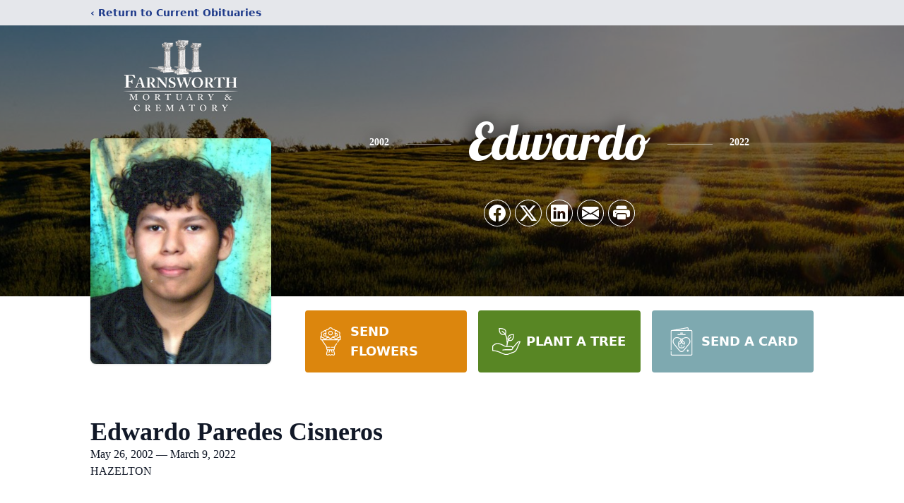

--- FILE ---
content_type: text/html; charset=utf-8
request_url: https://www.google.com/recaptcha/enterprise/anchor?ar=1&k=6LdCDAYhAAAAAO2zp5A7Dx7nMah16q-wbnW3IJqK&co=aHR0cHM6Ly93d3cuZmFybnN3b3J0aG1vcnR1YXJ5LmNvbTo0NDM.&hl=en&type=image&v=PoyoqOPhxBO7pBk68S4YbpHZ&theme=light&size=invisible&badge=bottomright&anchor-ms=20000&execute-ms=30000&cb=3km6eiucu53a
body_size: 48731
content:
<!DOCTYPE HTML><html dir="ltr" lang="en"><head><meta http-equiv="Content-Type" content="text/html; charset=UTF-8">
<meta http-equiv="X-UA-Compatible" content="IE=edge">
<title>reCAPTCHA</title>
<style type="text/css">
/* cyrillic-ext */
@font-face {
  font-family: 'Roboto';
  font-style: normal;
  font-weight: 400;
  font-stretch: 100%;
  src: url(//fonts.gstatic.com/s/roboto/v48/KFO7CnqEu92Fr1ME7kSn66aGLdTylUAMa3GUBHMdazTgWw.woff2) format('woff2');
  unicode-range: U+0460-052F, U+1C80-1C8A, U+20B4, U+2DE0-2DFF, U+A640-A69F, U+FE2E-FE2F;
}
/* cyrillic */
@font-face {
  font-family: 'Roboto';
  font-style: normal;
  font-weight: 400;
  font-stretch: 100%;
  src: url(//fonts.gstatic.com/s/roboto/v48/KFO7CnqEu92Fr1ME7kSn66aGLdTylUAMa3iUBHMdazTgWw.woff2) format('woff2');
  unicode-range: U+0301, U+0400-045F, U+0490-0491, U+04B0-04B1, U+2116;
}
/* greek-ext */
@font-face {
  font-family: 'Roboto';
  font-style: normal;
  font-weight: 400;
  font-stretch: 100%;
  src: url(//fonts.gstatic.com/s/roboto/v48/KFO7CnqEu92Fr1ME7kSn66aGLdTylUAMa3CUBHMdazTgWw.woff2) format('woff2');
  unicode-range: U+1F00-1FFF;
}
/* greek */
@font-face {
  font-family: 'Roboto';
  font-style: normal;
  font-weight: 400;
  font-stretch: 100%;
  src: url(//fonts.gstatic.com/s/roboto/v48/KFO7CnqEu92Fr1ME7kSn66aGLdTylUAMa3-UBHMdazTgWw.woff2) format('woff2');
  unicode-range: U+0370-0377, U+037A-037F, U+0384-038A, U+038C, U+038E-03A1, U+03A3-03FF;
}
/* math */
@font-face {
  font-family: 'Roboto';
  font-style: normal;
  font-weight: 400;
  font-stretch: 100%;
  src: url(//fonts.gstatic.com/s/roboto/v48/KFO7CnqEu92Fr1ME7kSn66aGLdTylUAMawCUBHMdazTgWw.woff2) format('woff2');
  unicode-range: U+0302-0303, U+0305, U+0307-0308, U+0310, U+0312, U+0315, U+031A, U+0326-0327, U+032C, U+032F-0330, U+0332-0333, U+0338, U+033A, U+0346, U+034D, U+0391-03A1, U+03A3-03A9, U+03B1-03C9, U+03D1, U+03D5-03D6, U+03F0-03F1, U+03F4-03F5, U+2016-2017, U+2034-2038, U+203C, U+2040, U+2043, U+2047, U+2050, U+2057, U+205F, U+2070-2071, U+2074-208E, U+2090-209C, U+20D0-20DC, U+20E1, U+20E5-20EF, U+2100-2112, U+2114-2115, U+2117-2121, U+2123-214F, U+2190, U+2192, U+2194-21AE, U+21B0-21E5, U+21F1-21F2, U+21F4-2211, U+2213-2214, U+2216-22FF, U+2308-230B, U+2310, U+2319, U+231C-2321, U+2336-237A, U+237C, U+2395, U+239B-23B7, U+23D0, U+23DC-23E1, U+2474-2475, U+25AF, U+25B3, U+25B7, U+25BD, U+25C1, U+25CA, U+25CC, U+25FB, U+266D-266F, U+27C0-27FF, U+2900-2AFF, U+2B0E-2B11, U+2B30-2B4C, U+2BFE, U+3030, U+FF5B, U+FF5D, U+1D400-1D7FF, U+1EE00-1EEFF;
}
/* symbols */
@font-face {
  font-family: 'Roboto';
  font-style: normal;
  font-weight: 400;
  font-stretch: 100%;
  src: url(//fonts.gstatic.com/s/roboto/v48/KFO7CnqEu92Fr1ME7kSn66aGLdTylUAMaxKUBHMdazTgWw.woff2) format('woff2');
  unicode-range: U+0001-000C, U+000E-001F, U+007F-009F, U+20DD-20E0, U+20E2-20E4, U+2150-218F, U+2190, U+2192, U+2194-2199, U+21AF, U+21E6-21F0, U+21F3, U+2218-2219, U+2299, U+22C4-22C6, U+2300-243F, U+2440-244A, U+2460-24FF, U+25A0-27BF, U+2800-28FF, U+2921-2922, U+2981, U+29BF, U+29EB, U+2B00-2BFF, U+4DC0-4DFF, U+FFF9-FFFB, U+10140-1018E, U+10190-1019C, U+101A0, U+101D0-101FD, U+102E0-102FB, U+10E60-10E7E, U+1D2C0-1D2D3, U+1D2E0-1D37F, U+1F000-1F0FF, U+1F100-1F1AD, U+1F1E6-1F1FF, U+1F30D-1F30F, U+1F315, U+1F31C, U+1F31E, U+1F320-1F32C, U+1F336, U+1F378, U+1F37D, U+1F382, U+1F393-1F39F, U+1F3A7-1F3A8, U+1F3AC-1F3AF, U+1F3C2, U+1F3C4-1F3C6, U+1F3CA-1F3CE, U+1F3D4-1F3E0, U+1F3ED, U+1F3F1-1F3F3, U+1F3F5-1F3F7, U+1F408, U+1F415, U+1F41F, U+1F426, U+1F43F, U+1F441-1F442, U+1F444, U+1F446-1F449, U+1F44C-1F44E, U+1F453, U+1F46A, U+1F47D, U+1F4A3, U+1F4B0, U+1F4B3, U+1F4B9, U+1F4BB, U+1F4BF, U+1F4C8-1F4CB, U+1F4D6, U+1F4DA, U+1F4DF, U+1F4E3-1F4E6, U+1F4EA-1F4ED, U+1F4F7, U+1F4F9-1F4FB, U+1F4FD-1F4FE, U+1F503, U+1F507-1F50B, U+1F50D, U+1F512-1F513, U+1F53E-1F54A, U+1F54F-1F5FA, U+1F610, U+1F650-1F67F, U+1F687, U+1F68D, U+1F691, U+1F694, U+1F698, U+1F6AD, U+1F6B2, U+1F6B9-1F6BA, U+1F6BC, U+1F6C6-1F6CF, U+1F6D3-1F6D7, U+1F6E0-1F6EA, U+1F6F0-1F6F3, U+1F6F7-1F6FC, U+1F700-1F7FF, U+1F800-1F80B, U+1F810-1F847, U+1F850-1F859, U+1F860-1F887, U+1F890-1F8AD, U+1F8B0-1F8BB, U+1F8C0-1F8C1, U+1F900-1F90B, U+1F93B, U+1F946, U+1F984, U+1F996, U+1F9E9, U+1FA00-1FA6F, U+1FA70-1FA7C, U+1FA80-1FA89, U+1FA8F-1FAC6, U+1FACE-1FADC, U+1FADF-1FAE9, U+1FAF0-1FAF8, U+1FB00-1FBFF;
}
/* vietnamese */
@font-face {
  font-family: 'Roboto';
  font-style: normal;
  font-weight: 400;
  font-stretch: 100%;
  src: url(//fonts.gstatic.com/s/roboto/v48/KFO7CnqEu92Fr1ME7kSn66aGLdTylUAMa3OUBHMdazTgWw.woff2) format('woff2');
  unicode-range: U+0102-0103, U+0110-0111, U+0128-0129, U+0168-0169, U+01A0-01A1, U+01AF-01B0, U+0300-0301, U+0303-0304, U+0308-0309, U+0323, U+0329, U+1EA0-1EF9, U+20AB;
}
/* latin-ext */
@font-face {
  font-family: 'Roboto';
  font-style: normal;
  font-weight: 400;
  font-stretch: 100%;
  src: url(//fonts.gstatic.com/s/roboto/v48/KFO7CnqEu92Fr1ME7kSn66aGLdTylUAMa3KUBHMdazTgWw.woff2) format('woff2');
  unicode-range: U+0100-02BA, U+02BD-02C5, U+02C7-02CC, U+02CE-02D7, U+02DD-02FF, U+0304, U+0308, U+0329, U+1D00-1DBF, U+1E00-1E9F, U+1EF2-1EFF, U+2020, U+20A0-20AB, U+20AD-20C0, U+2113, U+2C60-2C7F, U+A720-A7FF;
}
/* latin */
@font-face {
  font-family: 'Roboto';
  font-style: normal;
  font-weight: 400;
  font-stretch: 100%;
  src: url(//fonts.gstatic.com/s/roboto/v48/KFO7CnqEu92Fr1ME7kSn66aGLdTylUAMa3yUBHMdazQ.woff2) format('woff2');
  unicode-range: U+0000-00FF, U+0131, U+0152-0153, U+02BB-02BC, U+02C6, U+02DA, U+02DC, U+0304, U+0308, U+0329, U+2000-206F, U+20AC, U+2122, U+2191, U+2193, U+2212, U+2215, U+FEFF, U+FFFD;
}
/* cyrillic-ext */
@font-face {
  font-family: 'Roboto';
  font-style: normal;
  font-weight: 500;
  font-stretch: 100%;
  src: url(//fonts.gstatic.com/s/roboto/v48/KFO7CnqEu92Fr1ME7kSn66aGLdTylUAMa3GUBHMdazTgWw.woff2) format('woff2');
  unicode-range: U+0460-052F, U+1C80-1C8A, U+20B4, U+2DE0-2DFF, U+A640-A69F, U+FE2E-FE2F;
}
/* cyrillic */
@font-face {
  font-family: 'Roboto';
  font-style: normal;
  font-weight: 500;
  font-stretch: 100%;
  src: url(//fonts.gstatic.com/s/roboto/v48/KFO7CnqEu92Fr1ME7kSn66aGLdTylUAMa3iUBHMdazTgWw.woff2) format('woff2');
  unicode-range: U+0301, U+0400-045F, U+0490-0491, U+04B0-04B1, U+2116;
}
/* greek-ext */
@font-face {
  font-family: 'Roboto';
  font-style: normal;
  font-weight: 500;
  font-stretch: 100%;
  src: url(//fonts.gstatic.com/s/roboto/v48/KFO7CnqEu92Fr1ME7kSn66aGLdTylUAMa3CUBHMdazTgWw.woff2) format('woff2');
  unicode-range: U+1F00-1FFF;
}
/* greek */
@font-face {
  font-family: 'Roboto';
  font-style: normal;
  font-weight: 500;
  font-stretch: 100%;
  src: url(//fonts.gstatic.com/s/roboto/v48/KFO7CnqEu92Fr1ME7kSn66aGLdTylUAMa3-UBHMdazTgWw.woff2) format('woff2');
  unicode-range: U+0370-0377, U+037A-037F, U+0384-038A, U+038C, U+038E-03A1, U+03A3-03FF;
}
/* math */
@font-face {
  font-family: 'Roboto';
  font-style: normal;
  font-weight: 500;
  font-stretch: 100%;
  src: url(//fonts.gstatic.com/s/roboto/v48/KFO7CnqEu92Fr1ME7kSn66aGLdTylUAMawCUBHMdazTgWw.woff2) format('woff2');
  unicode-range: U+0302-0303, U+0305, U+0307-0308, U+0310, U+0312, U+0315, U+031A, U+0326-0327, U+032C, U+032F-0330, U+0332-0333, U+0338, U+033A, U+0346, U+034D, U+0391-03A1, U+03A3-03A9, U+03B1-03C9, U+03D1, U+03D5-03D6, U+03F0-03F1, U+03F4-03F5, U+2016-2017, U+2034-2038, U+203C, U+2040, U+2043, U+2047, U+2050, U+2057, U+205F, U+2070-2071, U+2074-208E, U+2090-209C, U+20D0-20DC, U+20E1, U+20E5-20EF, U+2100-2112, U+2114-2115, U+2117-2121, U+2123-214F, U+2190, U+2192, U+2194-21AE, U+21B0-21E5, U+21F1-21F2, U+21F4-2211, U+2213-2214, U+2216-22FF, U+2308-230B, U+2310, U+2319, U+231C-2321, U+2336-237A, U+237C, U+2395, U+239B-23B7, U+23D0, U+23DC-23E1, U+2474-2475, U+25AF, U+25B3, U+25B7, U+25BD, U+25C1, U+25CA, U+25CC, U+25FB, U+266D-266F, U+27C0-27FF, U+2900-2AFF, U+2B0E-2B11, U+2B30-2B4C, U+2BFE, U+3030, U+FF5B, U+FF5D, U+1D400-1D7FF, U+1EE00-1EEFF;
}
/* symbols */
@font-face {
  font-family: 'Roboto';
  font-style: normal;
  font-weight: 500;
  font-stretch: 100%;
  src: url(//fonts.gstatic.com/s/roboto/v48/KFO7CnqEu92Fr1ME7kSn66aGLdTylUAMaxKUBHMdazTgWw.woff2) format('woff2');
  unicode-range: U+0001-000C, U+000E-001F, U+007F-009F, U+20DD-20E0, U+20E2-20E4, U+2150-218F, U+2190, U+2192, U+2194-2199, U+21AF, U+21E6-21F0, U+21F3, U+2218-2219, U+2299, U+22C4-22C6, U+2300-243F, U+2440-244A, U+2460-24FF, U+25A0-27BF, U+2800-28FF, U+2921-2922, U+2981, U+29BF, U+29EB, U+2B00-2BFF, U+4DC0-4DFF, U+FFF9-FFFB, U+10140-1018E, U+10190-1019C, U+101A0, U+101D0-101FD, U+102E0-102FB, U+10E60-10E7E, U+1D2C0-1D2D3, U+1D2E0-1D37F, U+1F000-1F0FF, U+1F100-1F1AD, U+1F1E6-1F1FF, U+1F30D-1F30F, U+1F315, U+1F31C, U+1F31E, U+1F320-1F32C, U+1F336, U+1F378, U+1F37D, U+1F382, U+1F393-1F39F, U+1F3A7-1F3A8, U+1F3AC-1F3AF, U+1F3C2, U+1F3C4-1F3C6, U+1F3CA-1F3CE, U+1F3D4-1F3E0, U+1F3ED, U+1F3F1-1F3F3, U+1F3F5-1F3F7, U+1F408, U+1F415, U+1F41F, U+1F426, U+1F43F, U+1F441-1F442, U+1F444, U+1F446-1F449, U+1F44C-1F44E, U+1F453, U+1F46A, U+1F47D, U+1F4A3, U+1F4B0, U+1F4B3, U+1F4B9, U+1F4BB, U+1F4BF, U+1F4C8-1F4CB, U+1F4D6, U+1F4DA, U+1F4DF, U+1F4E3-1F4E6, U+1F4EA-1F4ED, U+1F4F7, U+1F4F9-1F4FB, U+1F4FD-1F4FE, U+1F503, U+1F507-1F50B, U+1F50D, U+1F512-1F513, U+1F53E-1F54A, U+1F54F-1F5FA, U+1F610, U+1F650-1F67F, U+1F687, U+1F68D, U+1F691, U+1F694, U+1F698, U+1F6AD, U+1F6B2, U+1F6B9-1F6BA, U+1F6BC, U+1F6C6-1F6CF, U+1F6D3-1F6D7, U+1F6E0-1F6EA, U+1F6F0-1F6F3, U+1F6F7-1F6FC, U+1F700-1F7FF, U+1F800-1F80B, U+1F810-1F847, U+1F850-1F859, U+1F860-1F887, U+1F890-1F8AD, U+1F8B0-1F8BB, U+1F8C0-1F8C1, U+1F900-1F90B, U+1F93B, U+1F946, U+1F984, U+1F996, U+1F9E9, U+1FA00-1FA6F, U+1FA70-1FA7C, U+1FA80-1FA89, U+1FA8F-1FAC6, U+1FACE-1FADC, U+1FADF-1FAE9, U+1FAF0-1FAF8, U+1FB00-1FBFF;
}
/* vietnamese */
@font-face {
  font-family: 'Roboto';
  font-style: normal;
  font-weight: 500;
  font-stretch: 100%;
  src: url(//fonts.gstatic.com/s/roboto/v48/KFO7CnqEu92Fr1ME7kSn66aGLdTylUAMa3OUBHMdazTgWw.woff2) format('woff2');
  unicode-range: U+0102-0103, U+0110-0111, U+0128-0129, U+0168-0169, U+01A0-01A1, U+01AF-01B0, U+0300-0301, U+0303-0304, U+0308-0309, U+0323, U+0329, U+1EA0-1EF9, U+20AB;
}
/* latin-ext */
@font-face {
  font-family: 'Roboto';
  font-style: normal;
  font-weight: 500;
  font-stretch: 100%;
  src: url(//fonts.gstatic.com/s/roboto/v48/KFO7CnqEu92Fr1ME7kSn66aGLdTylUAMa3KUBHMdazTgWw.woff2) format('woff2');
  unicode-range: U+0100-02BA, U+02BD-02C5, U+02C7-02CC, U+02CE-02D7, U+02DD-02FF, U+0304, U+0308, U+0329, U+1D00-1DBF, U+1E00-1E9F, U+1EF2-1EFF, U+2020, U+20A0-20AB, U+20AD-20C0, U+2113, U+2C60-2C7F, U+A720-A7FF;
}
/* latin */
@font-face {
  font-family: 'Roboto';
  font-style: normal;
  font-weight: 500;
  font-stretch: 100%;
  src: url(//fonts.gstatic.com/s/roboto/v48/KFO7CnqEu92Fr1ME7kSn66aGLdTylUAMa3yUBHMdazQ.woff2) format('woff2');
  unicode-range: U+0000-00FF, U+0131, U+0152-0153, U+02BB-02BC, U+02C6, U+02DA, U+02DC, U+0304, U+0308, U+0329, U+2000-206F, U+20AC, U+2122, U+2191, U+2193, U+2212, U+2215, U+FEFF, U+FFFD;
}
/* cyrillic-ext */
@font-face {
  font-family: 'Roboto';
  font-style: normal;
  font-weight: 900;
  font-stretch: 100%;
  src: url(//fonts.gstatic.com/s/roboto/v48/KFO7CnqEu92Fr1ME7kSn66aGLdTylUAMa3GUBHMdazTgWw.woff2) format('woff2');
  unicode-range: U+0460-052F, U+1C80-1C8A, U+20B4, U+2DE0-2DFF, U+A640-A69F, U+FE2E-FE2F;
}
/* cyrillic */
@font-face {
  font-family: 'Roboto';
  font-style: normal;
  font-weight: 900;
  font-stretch: 100%;
  src: url(//fonts.gstatic.com/s/roboto/v48/KFO7CnqEu92Fr1ME7kSn66aGLdTylUAMa3iUBHMdazTgWw.woff2) format('woff2');
  unicode-range: U+0301, U+0400-045F, U+0490-0491, U+04B0-04B1, U+2116;
}
/* greek-ext */
@font-face {
  font-family: 'Roboto';
  font-style: normal;
  font-weight: 900;
  font-stretch: 100%;
  src: url(//fonts.gstatic.com/s/roboto/v48/KFO7CnqEu92Fr1ME7kSn66aGLdTylUAMa3CUBHMdazTgWw.woff2) format('woff2');
  unicode-range: U+1F00-1FFF;
}
/* greek */
@font-face {
  font-family: 'Roboto';
  font-style: normal;
  font-weight: 900;
  font-stretch: 100%;
  src: url(//fonts.gstatic.com/s/roboto/v48/KFO7CnqEu92Fr1ME7kSn66aGLdTylUAMa3-UBHMdazTgWw.woff2) format('woff2');
  unicode-range: U+0370-0377, U+037A-037F, U+0384-038A, U+038C, U+038E-03A1, U+03A3-03FF;
}
/* math */
@font-face {
  font-family: 'Roboto';
  font-style: normal;
  font-weight: 900;
  font-stretch: 100%;
  src: url(//fonts.gstatic.com/s/roboto/v48/KFO7CnqEu92Fr1ME7kSn66aGLdTylUAMawCUBHMdazTgWw.woff2) format('woff2');
  unicode-range: U+0302-0303, U+0305, U+0307-0308, U+0310, U+0312, U+0315, U+031A, U+0326-0327, U+032C, U+032F-0330, U+0332-0333, U+0338, U+033A, U+0346, U+034D, U+0391-03A1, U+03A3-03A9, U+03B1-03C9, U+03D1, U+03D5-03D6, U+03F0-03F1, U+03F4-03F5, U+2016-2017, U+2034-2038, U+203C, U+2040, U+2043, U+2047, U+2050, U+2057, U+205F, U+2070-2071, U+2074-208E, U+2090-209C, U+20D0-20DC, U+20E1, U+20E5-20EF, U+2100-2112, U+2114-2115, U+2117-2121, U+2123-214F, U+2190, U+2192, U+2194-21AE, U+21B0-21E5, U+21F1-21F2, U+21F4-2211, U+2213-2214, U+2216-22FF, U+2308-230B, U+2310, U+2319, U+231C-2321, U+2336-237A, U+237C, U+2395, U+239B-23B7, U+23D0, U+23DC-23E1, U+2474-2475, U+25AF, U+25B3, U+25B7, U+25BD, U+25C1, U+25CA, U+25CC, U+25FB, U+266D-266F, U+27C0-27FF, U+2900-2AFF, U+2B0E-2B11, U+2B30-2B4C, U+2BFE, U+3030, U+FF5B, U+FF5D, U+1D400-1D7FF, U+1EE00-1EEFF;
}
/* symbols */
@font-face {
  font-family: 'Roboto';
  font-style: normal;
  font-weight: 900;
  font-stretch: 100%;
  src: url(//fonts.gstatic.com/s/roboto/v48/KFO7CnqEu92Fr1ME7kSn66aGLdTylUAMaxKUBHMdazTgWw.woff2) format('woff2');
  unicode-range: U+0001-000C, U+000E-001F, U+007F-009F, U+20DD-20E0, U+20E2-20E4, U+2150-218F, U+2190, U+2192, U+2194-2199, U+21AF, U+21E6-21F0, U+21F3, U+2218-2219, U+2299, U+22C4-22C6, U+2300-243F, U+2440-244A, U+2460-24FF, U+25A0-27BF, U+2800-28FF, U+2921-2922, U+2981, U+29BF, U+29EB, U+2B00-2BFF, U+4DC0-4DFF, U+FFF9-FFFB, U+10140-1018E, U+10190-1019C, U+101A0, U+101D0-101FD, U+102E0-102FB, U+10E60-10E7E, U+1D2C0-1D2D3, U+1D2E0-1D37F, U+1F000-1F0FF, U+1F100-1F1AD, U+1F1E6-1F1FF, U+1F30D-1F30F, U+1F315, U+1F31C, U+1F31E, U+1F320-1F32C, U+1F336, U+1F378, U+1F37D, U+1F382, U+1F393-1F39F, U+1F3A7-1F3A8, U+1F3AC-1F3AF, U+1F3C2, U+1F3C4-1F3C6, U+1F3CA-1F3CE, U+1F3D4-1F3E0, U+1F3ED, U+1F3F1-1F3F3, U+1F3F5-1F3F7, U+1F408, U+1F415, U+1F41F, U+1F426, U+1F43F, U+1F441-1F442, U+1F444, U+1F446-1F449, U+1F44C-1F44E, U+1F453, U+1F46A, U+1F47D, U+1F4A3, U+1F4B0, U+1F4B3, U+1F4B9, U+1F4BB, U+1F4BF, U+1F4C8-1F4CB, U+1F4D6, U+1F4DA, U+1F4DF, U+1F4E3-1F4E6, U+1F4EA-1F4ED, U+1F4F7, U+1F4F9-1F4FB, U+1F4FD-1F4FE, U+1F503, U+1F507-1F50B, U+1F50D, U+1F512-1F513, U+1F53E-1F54A, U+1F54F-1F5FA, U+1F610, U+1F650-1F67F, U+1F687, U+1F68D, U+1F691, U+1F694, U+1F698, U+1F6AD, U+1F6B2, U+1F6B9-1F6BA, U+1F6BC, U+1F6C6-1F6CF, U+1F6D3-1F6D7, U+1F6E0-1F6EA, U+1F6F0-1F6F3, U+1F6F7-1F6FC, U+1F700-1F7FF, U+1F800-1F80B, U+1F810-1F847, U+1F850-1F859, U+1F860-1F887, U+1F890-1F8AD, U+1F8B0-1F8BB, U+1F8C0-1F8C1, U+1F900-1F90B, U+1F93B, U+1F946, U+1F984, U+1F996, U+1F9E9, U+1FA00-1FA6F, U+1FA70-1FA7C, U+1FA80-1FA89, U+1FA8F-1FAC6, U+1FACE-1FADC, U+1FADF-1FAE9, U+1FAF0-1FAF8, U+1FB00-1FBFF;
}
/* vietnamese */
@font-face {
  font-family: 'Roboto';
  font-style: normal;
  font-weight: 900;
  font-stretch: 100%;
  src: url(//fonts.gstatic.com/s/roboto/v48/KFO7CnqEu92Fr1ME7kSn66aGLdTylUAMa3OUBHMdazTgWw.woff2) format('woff2');
  unicode-range: U+0102-0103, U+0110-0111, U+0128-0129, U+0168-0169, U+01A0-01A1, U+01AF-01B0, U+0300-0301, U+0303-0304, U+0308-0309, U+0323, U+0329, U+1EA0-1EF9, U+20AB;
}
/* latin-ext */
@font-face {
  font-family: 'Roboto';
  font-style: normal;
  font-weight: 900;
  font-stretch: 100%;
  src: url(//fonts.gstatic.com/s/roboto/v48/KFO7CnqEu92Fr1ME7kSn66aGLdTylUAMa3KUBHMdazTgWw.woff2) format('woff2');
  unicode-range: U+0100-02BA, U+02BD-02C5, U+02C7-02CC, U+02CE-02D7, U+02DD-02FF, U+0304, U+0308, U+0329, U+1D00-1DBF, U+1E00-1E9F, U+1EF2-1EFF, U+2020, U+20A0-20AB, U+20AD-20C0, U+2113, U+2C60-2C7F, U+A720-A7FF;
}
/* latin */
@font-face {
  font-family: 'Roboto';
  font-style: normal;
  font-weight: 900;
  font-stretch: 100%;
  src: url(//fonts.gstatic.com/s/roboto/v48/KFO7CnqEu92Fr1ME7kSn66aGLdTylUAMa3yUBHMdazQ.woff2) format('woff2');
  unicode-range: U+0000-00FF, U+0131, U+0152-0153, U+02BB-02BC, U+02C6, U+02DA, U+02DC, U+0304, U+0308, U+0329, U+2000-206F, U+20AC, U+2122, U+2191, U+2193, U+2212, U+2215, U+FEFF, U+FFFD;
}

</style>
<link rel="stylesheet" type="text/css" href="https://www.gstatic.com/recaptcha/releases/PoyoqOPhxBO7pBk68S4YbpHZ/styles__ltr.css">
<script nonce="H104PmuzptO7UFeaQtfhjA" type="text/javascript">window['__recaptcha_api'] = 'https://www.google.com/recaptcha/enterprise/';</script>
<script type="text/javascript" src="https://www.gstatic.com/recaptcha/releases/PoyoqOPhxBO7pBk68S4YbpHZ/recaptcha__en.js" nonce="H104PmuzptO7UFeaQtfhjA">
      
    </script></head>
<body><div id="rc-anchor-alert" class="rc-anchor-alert"></div>
<input type="hidden" id="recaptcha-token" value="[base64]">
<script type="text/javascript" nonce="H104PmuzptO7UFeaQtfhjA">
      recaptcha.anchor.Main.init("[\x22ainput\x22,[\x22bgdata\x22,\x22\x22,\[base64]/[base64]/[base64]/[base64]/[base64]/[base64]/[base64]/[base64]/[base64]/[base64]\\u003d\x22,\[base64]\\u003d\x22,\x22X8KCNcKPwrofw4V7wq/CnsODw7FLwrjDv8KbwpoXwobDo3PCki8OwqYewpFXw4/DtjRUYMKvw6nDusOlaEgDfsKnw6t3w63CvWU0woTDmMOwwrbCqsKlwp7Cq8KNFsK7wqx9wpg9wq16w6PCvjgsw6bCvQrDlGTDoBtpe8OCwp1kw6QTAcOiwqbDpsKVXSPCvC8fcRzCvMO9IMKnwpbDtSbCl3EfQcK/w7tsw4pKOAwpw4zDiMK1ccOAXMKNwoJpwrnDlHHDksKuLQzDpwzCp8Ouw6VhHQDDg0N5wo4Rw6ULDlzDosOjw6J/IkbCjsK/QA/DnFwYwoTCgCLCp0bDjgsowofDqQvDrBZHEGhhw5zCjC/CosKpaQNLQsOVDVDCp8O/w6XDjybCncKmUGlPw6J3wqNLXSXCnjHDncO6w4Q7w6bCswHDgAhIwr3Dgwl7PngwwqMVworDoMOPw5M2w5dlS8OMekYyPQJUeGnCu8KSw6oPwoI3w47DhsOnOsKqb8KeJHXCu2HDjcO1fw0HA3xew4NUBW7Dt8KmQ8K/[base64]/Cj3DDhMOXwoxgBcKvKGbCtCfDtcOrw5jDmsKmdyfCh8K2Pz3CrkkZRMOAwpPDmcKRw5o9E1dbYnfCtsKMw6k4QsOzKlPDtsKrZlLCscO5w4B2VsKJOMKsY8KOA8KBwrRPwrDCkB4LwptRw6vDkStUwrzCvl4nwrrDonV6FsOfwr16w6HDnnDCtl8fwpnCo8O/[base64]/[base64]/ClMKqw5VKOWjClHTDhsKrOcKvwoLDpmYTEMK2wqfDnMOvIUt4worCmMOLe8O9wrbDoRLDpmsWfcKKwpnCj8OKUMKWwqNlw60IVnvCjcKSEzdOAS7Cq3TDnsK1w6TChcKyw4bDrcOFZMK3woDDlD/[base64]/Dn8K/PhVxw7jDrMKtw5U3asOpw6/[base64]/DkQDCuknDkkDClhR5QMKSJ15ACcOGwrrDkw8aw6nCuCbDgcKVIsK/BQbDnMKyw5PDoy3DsBkmw4rCsAINEH9Nwr5eEcOzAcKJw6fCnWLCo2HCtcKWXcKZFRxWfxIVw5LDjsKaw6rCgBlBQAHDihg9BMO+RAR5UTrDlF7DqwYRwqU2wrRyfcK/wr02w40KwoI6KMOUXXRuLg7Cu3DDsjYyUh01WzrDh8KYw5E5w6zDlMOVw7NewrTCscKxGBJ+w7LChCzDtkFWfcOJIsKOwprCnMORwr/CkcO7X3zDjcO+fVnDqTwYS3Z0wqN5wqxnw6HCmcK4w7bCpMOLwolcWTLDrBoPw7/[base64]/[base64]/DuBJTwqAtwqbDgsOPX8KwFMOawolbw5vCr8KlYcKGTsKMXMK4EmZ1wpjCvcKgAQPCsm/DncOae3QJKy1FP1zCm8OxFMKYw4JQAMOkw7MdIlTChA/ClXHCuUbCu8OPUjfDvsKZL8KNwrx5GMKIC07CrsKwLHwKQsKfZiZmw5U1QMKkZ3bDp8O8wrbDhT9BAcOMfzscw70dw73CoMKFE8O5UsKIwrsBwqjDpsKjw4nDg3wjOcO+wo9+wp/DhwIaw6XDpRTCjMKpwrg5wp/DhQHDkTtBw5YpVcKHw6DDklTCjcKow6nCqsOBw7FOO8OEwphiE8KZTsO0FMKgw7PCqDRgw5ULRGsjVH01b27DuMOgPl/DnMO6T8OBw4fCqSHDusK1WBEGG8OEdzkLY8OeLRPDugoJL8Kdw7HCqMK5GA/[base64]/MT3ClMORw4HCrADCrMO4w7fDuUYiAAfDlDLDssKxw7law4/[base64]/Do8KzwqhBH8KAKSTDs8OvGMK2YMKnwo0Hw5bDrkwLwoDDtF9/w6rDoWpUXg3CiEnCsMKtwqnDpcOuw4JDHDNYwrXCrMKnRMKSw5tEwqDCkcOtw77DuMKyNsOiwrzDikwjwpMsTxAjw4oCWcOYdWlPw6Efw77CrSERw6rChcKsMyo4VSfDvTLCi8O5w5PCisKxwpZsB1RuwrLDsGHCo8KCXSFewr/[base64]/CrCvDrCHDh0LCs8Osw51jw5Zuw6h7Zw3CjcOOwr/DusKiw4PCnFrDh8OZw5sWJCQew4M+w4k/[base64]/DqsKJw7/[base64]/wqfCssKTw5nCpsOVKBXCvTTDgSXDnUlmHsO3JQ4hwobCjsOkU8OdFkERE8K7w6oVw5/DoMOzXcKGTGTDkT3CocKsN8OWH8K3w4EQwq7CuhZ9XMKfw58HwqdnwohRw5RRw7USw6DDrMKqQ0bDrFN4UzbCj1DChUY1QQQpwo4twrfDr8ObwrQ0dMKZHnJWZMOmF8KqVMKOwohMw49NYcOzOVkrwrXCmsOcwpPDmgpNUX/Cr0YmJ8KJcmHCnlrDvSHCvcKxecOjwojCqMO9ZsOLL2/Co8OOwotbw68nZsOhw5rCuDjCs8O4Vw9JwpYAwr3ClxrDjSfCpREkwrxLIQ7CosO/wonDoMK7Z8OJwpDDpArDlwBzT0DCiiM1d2JBwpnCk8O4EcKmwrIkw7/CgT3CiMORABTCtcKXw5bCr1wCw754woXCikPDjsO3wqwnwrgOMV3Cky3CucOEw5hlw4fDhMOawrDCtcOYA1kFw4XDjSZheVrDpcKCTsO+FsKlw6RNQsO+ecKVwrkkanJ3IlghwprDh1fCgFcoJsOUbkjDq8KGO0/CqcOmPMOvw5EnXEDCgzR5WSHDukJBwqdUwpPDjUYCw5AaDsK9fnQoE8Ojw5kUw7Z8bhVmKsOaw70ZRMK7X8KPW8O0OzvClsOGwrJ8w6LDrcKCw7bCrcOjFxDDu8OtdcOlFMKAXnbDvBjCr8Okw7PCt8Kow51qw7/Cp8O4w4nCu8K8RSNxSsKzwq9OwpbCh2BkUF/Dn3UzS8Omw7rDlsOZw7c3WsKWAcOSccOEw7XCrh5tKMOdw43DtHTDk8OVHAcvwq3DtwoENcOXUWfCnMKWw4MZwqxFwpjDiBlow5PDv8Onw6HDp2V0wp/DosO0Kkofwo/[base64]/wpFvw63CjsOvw6rDogrDu8K+GA/DnTfDlcOMwqVlwocxSjzCncKILCVjQ2B5CG/[base64]/wpnDr8OcwoPDqwhaKsOKVwrClsOiw7Qdwr/DicOCJcObb1/DkifCoEZVwrvCh8KTw7ZhJU8HYcKeEErDqsO6wqLDsic1W8OjZhrDsEsdw7/ClMKSQB7DhUwGw5fCklXDhzMMARLCkDkACCIwM8KKw4vDrzbDj8OOa2UGwoZ9wrHCkXArFsKtJybDkQsEw4HCmwo/e8OKwoLChCxHLRfCqcKXCxUnX1rDo05gw79ew5Q/IV1ow6R6KcKdacO8CiIbU0NZw6HCocO2TXPCuy5fdXfChnF9HMK6B8OHwpNPAAE1w5ZYwpvDnjTCrMKfw7N8ckTCn8KbfCDDngU2w4suImBpCxRUwq7DgsOrw4jChMKLw4bDv1vCnFRRNsOjwpFJWMKNdGvDonl/wqHCl8KXw4HDvsO+w6nCig7Ckg/Cs8OkwpsrwoTCusOpUWhoVMKOwoTDpFrDkCTCtjnCscK6HSNBPkc7H1Ubw5tSw7YRw7/[base64]/CpMKVRsKXPsKSwrXDk8KMWFwBbGrDiF9/CMK9UsK6akgfflNLwrpswq3CpsKWQwJsTMKxwobCm8O0OMKkw4TCnsKVRBnDkxx3wpUBGWkxwptsw5jDicKbI8KAYxwvV8K5wpE/ZFcKZmLDiMOlwpUsw4zCiizCmhBcXVV9wosdw6rCtsONwq8YwqPCij/CrsOXK8OVw7TDscOUcD7DtxfDjMORwq0NQi0Fw54OwqB0wpvCt0XDsAkDe8OQaw5BwqzCpx/Cp8O0J8KJVsOzFsKSwojCh8KNw5x9TAQqw4bCs8Olw63DosO4w6EUQsONZMOHw4wlwprDl0DDosK/w4XCuE/CsWNSGzLDmsKQw7omw47DjGbCjcKNeMKHDsK3w6jDsMO7w5l6wpLDoz/CtsK7w7jCgW/[base64]/ecOkLk/DpcKpdU7CnsKPM8KTARzCnCfCoMO9w6bCocK/IQ53w4Z1woVLAAZvYMOwTcKvwqXChMKnAC/DtsOlwoovwrlow7BjwpXCksKBQMOMwp/Cnl7Dr2/CscKSBsKhIRQ+w6/Dn8KRwqrChUVkwrjDu8Orw5Q2SMOfE8Kkf8OHFVArT8Odw6vDkmYqRMKcCE9pA3nCq2fCr8KwIHVowr7Dn3p0wqRKEwXDhg9xwr3DiAbCl3Ywd0BRw5HCukB8WMORwrwQwrbDniILw5DDlCVYUcOmQ8K/GMOuCsOzdWrDvTYFw7HCkjjDpAlzRsOBw5VWw4/Du8O/XMKPAyfDqsK3XcOmbcO5w7DCrMK8aRtfKcOfw7XCkUbCmH0Kw4ARScKzwqHCrsOJWR9dVcKEw5bCrXVNBMK/wrjDuV7DuMOBw6FCeHdnwqbDnX3CmMOSw6UqwqzDnMK/[base64]/YsO5w6BkO8K9DW/Cik7DlMOmw6hXVXDCgmPDicKYWcKZXcOECMK7wrhRKsOwX28gGDHCrmLCgcKIw7VeTQXDvhM0XQp0DhcHI8K9wrzCn8KuDcOLaWZuIkvClsKwY8OpBsOfwr8tVsKvwqFZAsO9woEuE1gECHdZb1xkFcO0L3fDrGTCiQVNw5FhwpPDl8O3LHpuwocbSMOswq/CjcKcwqjChMOlw6bCjsO+LsKpw7ouwrfCqGLDvcKtVcOYZ8OJWC3DmWtrwqYKfMORw7LDg0NCw7grZMOgUgDDpcOkw6h1woPCumAKw4jCsn9Uw6DDq2EDwr1twrprDEXDkcOSMMOAwpMewoPCnsO/[base64]/w6jCpAnDumPCusKpw4fDvHjDs8K6wobCrsOYwpMYw63CtQ5MUkpTwqdGWsOxSMOkAsKWwoZoDnHCpX7DrjzDjsKTbmPDuMKnwrrCiyIHw7/Cn8OEATfCuGBRB8KgZADDkGY+Bkh7D8OjZWMdR1fDp0jDtw3DlcKQw7/Du8OeRMOZK1vDvsK0aG5dBMKFw7BUAF/DnXpFAMKew5nCk8OsQMOWwo7Ct2fDt8Ovw6o4wojDpybDq8Odw4lkwpMrwoLDmcKZAsKVw5ZfwqPDlhTDiBRlwo7DuynCtA/DhsOhEsOoSsOfAG5Iwopgwqcqwr/DnAFPayM7wphnMMOzAmwdwonCl0suPzHCncOAbcKswpVjwrLCqcOWd8OBw6zDvMKWJiXDhMKVfcOQw5zCrXRQwrBpw4vDkMKbO00nwrnCuQgVw5XDmlbCsmEiFEvCrsKUw4DCujZUw6XDucKULmJzw6/DpXAawrzCok1Xw5TCscK1QcKXw6J3w5EPf8O7LRfDqsK5SsOzeDXDsH1IPzZ3Jg/CgWNIJFzDpcOrNlQMw7hAwrYKAmIhH8OowofDuHfCm8OjSgfCo8KOBloVwoliw6VuTMKYMMOkwrs1woTCt8Obw7Qqwoppw6geNSzDo3LCk8KVClNww6LChGLCm8K1wr46AsOtw6bCnFEqfMKaD3HChsOTUMOMw5gCw6R7w6Nqw58iGcO+XmU1w7Zww5/[base64]/dcKxwpzDn0TCqjLCnMO8wrXCpgjClUPCqsK2woHDucK/VMO9wrh9MGcbDGfCtQPCn2RAwpbDrMOxVRpkDcOZwo7CnVDCsS5fwovDpmxlQcKdH1HCgC3CkMKFFsOZIy/DpsOcbMKRGcKKw5vDpgIRBw7DnWAswoZRwr3Dq8KGYsK/D8KPE8OVw7fDm8O9wqRlw4spw5rDvXTCiztKY1FFwplMw7/Cvk5ialRrdn9Ewq45WVhSAMO3wrbCgyzCtiMIU8OIw5Vnw4UowqfDv8ONwrtML07DiMK/DRLCtX4Pw4JywpTCnsKqU8Kiw7IzwobCtURRL8Ouw4LDgEPDpQPDusKMw48QwodAJAxJwonDgcOiwqDCmRxpwovDvsKUwq5MBE1twqrDvSfDowZhw63CiRvCkGUCwpfDn1jDkFEBw7nDvG3DncOzc8OqVMKUw7TDpD/DqsKIP8OPV3AQw6rDsHLCo8KTwrTDgcKFQsOMwojCvXRFF8Kbw7bDucKPDMOMw7vCtsO2IsKNwrVfwqZ4cC88XMOVK8Ovwpp3wooMwpB4f3RMKD7DtR/[base64]/Cm8KYdk7DncKuw5hbUcOEw7EEwojCswDCgMOhZ1xLHgAeacKGaUEKw53CrSbCtnfChWDDsMKWw5zDmlxYUTI1w6TDlENTwr15w50kC8O/bhnDncKdfMO5wrVaMcO0w6TChcKbAD7Cl8OYw4R6w5TCmMOSXi0RDcKHwqvDqsOnwpYnD3lDDjtDwo/CscKJwoTDncKfcMOsL8OswqLDq8ODS1FtwrpIw7hOdQxOw6vCm2HCrzdqKsOmwp9KYU0Mw6HClsKnNFnDqnVTdxJWbsKNP8KFw77DmMK0w6w0LsKRwojDnMOjw6kXF0pyXsKXw4sye8KoIEzCoX/DvHcvW8OAw5zDqGwRTl0mwqTCg1wSwobCmX8NQyYIKMOqBCJDwrrDtmrDl8KuasKgw4bCnn9KwqFiekcuUyLDusK8w59BwqvDkMOCPk5Ib8KbSl3CukbDisKhPWtrEFHCocKrAB97eiAOw7NCw6bDmSHCkMOfBcO9bkzDsMOEBjrDisKBXToYw7/[base64]/DiHrDgsKzInQpQzUHw6VLFnVnwoEZJsOyfE1WTArCqcKpw7/DsMKcwo5Ew4x+wqlVcB/Di1XClsKtDidtwqZyWMOgVsKfwrA1TMKBwo4gw71XLWMow4QNw5MEeMOgf3/Dt27ChA0bwr/DksKHwr3Dn8K/w7XDilrCvmDDqsKdP8Kqw4vChcKVJMK9w6jCsjl1wrcnFMKPw5YIwqptwpDDtsKyM8Kkw6BcwpQDdjTDlMOxw5zDsiYOw5TDt8KZHsOwwqoiwp/DvFzDs8K2w7vChMKAcgfDhgPCi8Obw45jw7XDmcKbwoQTw7pyAibCuV3CuXHChMO7HMKHw4cvAjbDqcO2wqVNAA7DjsKXwrjDnSXCnsKcw7nDgcOZK0l1SsKSAg/CssOcwqIfLcK+w7xgwpsnw5XCjcOpKm/CscK/[base64]/DssKwwqnDkcKmcjo3w4RiJcOgGRrDmMKhw4kRwp7CpcOUU8KSwpPCh1AnwpfCkcK0w6lLLj9rwqrDhcOhJRpbH0/DmsOEw43DhjhUbsKTw67Dl8OOwo7Ch8K8az7DiW7DksOdMsO0wrtRU0B5MgfDuRl0w67DrSllfsONw4/CosOUTXg9woIFw5zDngrCuDJYwqcZX8OeKRF/w5bDpV3CkBZjfHrCvTdPU8OoGMKHwoHDlWE5wotTGsOOw4LDjsKRBcKSwrTDusKqw6lJw5EHTMKMwo/[base64]/DpcK7YMOzw7jDgC7DslNSYnjDlhsQJ1QQw43Dtx/DiELDpgDCjMK/wp7DtMOSQ8O4JcOXwqBRbCpoR8Kew5bCgcK0c8OzNlpxDcOUw5Nlw6jDt35mwq3DssK/wpx3w6h1w5nCrXXDmhnCpR/CnsOgbcORZE5Pwo/DhF3DvAt3T0XChQHCtMOiwqPDnsOxakxZwq/CncKfVEvCqsOdw7Zow59VfcK8LMOQAMOywotQHMO1w7Fyw7rDtGldKhxxFcOtw6ccKsOsaRMODEQCfMKhPsO9woIWw7k7w5AJecOKa8KrNcO3CErCohwdw7gfw77CmsKrZEVkTcKnwogWJUjDqXbChCnDtTsdES7CrgUMVMK5CcKNaH3Co8KUw5/[base64]/[base64]/w41zTcONEhdhwrh2UsKPw7LClCfDnF0yKzZJwqIAwr7DqcK6w7zDlMKdw7zDiMKXUcODwofDlHw2PcKUR8Kfwrhxw4DDp8OuWnvDs8OJECbCusOoDcOFVhNbwr/DkQbDkGHCgMOlw7XDosOiQ2d/OcOOw6ZPb3dQwqbDgToXX8K0w4DCtcKtB2vCtTJ5GTzCnB3Dp8O9wo/CsCXChcK+w6jClVXCq2HDiVErHMOiT2EWJ2/DtCFiQXghwrXCmcO4U1VAfWTCpMOawpB0CiQgBR/[base64]/[base64]/[base64]/Ch8OoZsOkwqgVw5nDhW1Lw78Ee8Knwr8dQ08xw6IibMK9w51wMsKTw6fDnMOKw6ddwoAxwoFfaWYUFcOmwqogBsKTwpHDvsOaw7llPcKHJT4JwoEbfcKiw7vDjg8owrfDjDoSwo02wr/DrcO3w6HCocKyw7nDt1Vuw5nCoTI0MifCmsK2w7kTEUFREmnClDHCn2JkwrhfwrjDiU04wpTCtQPConrCkMKkaQfDoUbDrhQ8K0/CrcKpb3FJw7zDmUfDig3Do0hqw5rDncOZwqzDnilAw6o1E8OpKMOvw6zCjcOoU8K+RsO1wojDjMKRD8OhB8OgGsOzwonCqMKww4IQwqPDoCEww55Mw6M/w6x9w43DmDzCv0LDrsOgw63DgzwzwpHCu8KjJ11/wpLDvmXCiQvDnmbDsjJJwrMMw5Mhw40rVgYwBHZgAcKtIcO3wpRVw4vCsUMwIBl/woTDqcO+DMKEXm0Aw7vDtcKBw4PChcO4wr8Kwr/[base64]/AMO9w68SeHbDkMOew5/DgcKuI8Kyw7x2wpLDnWDCnw9ZHl5VwprDj8OFw5nCqsKEwpw4w7ZJPcOLRV/ClMOwwrkEworCrDXCt0gAwpDCgSdUJcKOwq3CtRxGwp0gFsKVw71vJRVVcCNQRcKZPkwgWcKqwocCVig+w4Frw7HDjsKCM8Kpw6vDoV3ChcKTLMKgw7INRMOWwp1NwoseJsO0bsOeEj3CplPCiWjCscKldsOUw7hZY8Ksw7IQUsK/d8OdXBTDqcOCGh7Cmi7DrMKsUCbCgSpLwqoYwr/Ci8OSO1zDkMKMw4Mgw6fCnnbDmyPCgMKgeyAzT8KgTcKcwqjDjsKjd8OGVhpPLCsIwqzChWDCrcOmwrTCucORRMK/[base64]/[base64]/wpPDujTDklg+wqDCs8OfH8O6LHjDkilxw4pSwqvDpsKken/CjSJTC8OZw7HDlMOYQMO9w63Cun3CtBEzf8KgcGVRZsKIf8KcwpgCw4wLwozDgcKhw6DCu2URw53CnVRqVcOlwqpkO8KjOGUQQMOSw4bDisOrw4nCsiLCnsKswoHDul/DulXDpR/DkcKWJUXDoyvDiw7Dqy1MwrJpw5FRwoLDkwU1wo3Ck15bw5fDlRrCk0nCsAbDlMKjw5o4wr3CsMORDwHCrm/DhhdvJEPDjMKCwpzCv8O4HsKjw7cIwpnDgA0qw57Coid8WMKMw5vCqMKcB8OKwqYNw5/DssOha8OGw67CmGzDhMO0L35RVABzw4fDtwjCgsKtwrZbw6bCj8KGw6LCo8Orw5ABJwgGwr4wwqBLJgwla8KMFwvDgCkTCcO/w7knwrd3wpnDqFvClcKwJQLDh8Kjw6c7w60qH8Oewp/Ck0BvM8KiwqRpVlnCk1Vtw4XDkmDDrMKBIsOUEsKEB8Kdw40aw5/DpsOMCMOzwqfCisOlbGQPwrguwobDl8O/VsKqwq53wrPChsK+woU/BkfDicOWJMOrPsORN2tZw70obUkDw6nDn8KLwqI6QMKICcKJd8K3wqLDqSjDiR1kw4DDmsODw5PCoDXChDQFw7UxG3/[base64]/LlHCoxg3wpjDqMOBSsKWw7fDo2/Dp8KEw7Jvw7FnQ8KdwqfDm8OZw78Jwo/DkMKcwqfCgjDCuiXCvnDCj8KKwonDlBjCicKqwrXDu8K8H2k3w4d5w7h8T8OfSAzDkMO/eSDDscOlC1bCmFzDiMKNBsOoSH0OwrLCkmYzw44swpQywq/[base64]/KMOdGsOpw6ECYMK2AwkzwpPDs8Kew6opw6nDhcKeW2jCvSrDqloxdMKbw4cQwqvCsnEISHhuNmQkwog7F0deD8OgJVs6L2fCrMKdJMKWwrjDsMO5w4/[base64]/DtT8yEFASPcO+OnrCl8K6w4wZG8Kmwqt2JFcnwo/Du8ORw7/DlMKaTcOywpwpb8ObwoDChirDvMKlPcKkwp02wrzDomU8MAnDlsKAKBgwB8O0GmZKEhPCvSLDt8KCwoDDjhoPYA0/[base64]/DmMO8O2zDqVV1ZAbDrMOGw64fP8Kowpwbw498wrcrw47CvsKWZsOww6Aew54CV8OLH8KCw6PDg8K2D2xPw5HCimowb0x/bsKzYCYpworDrELDggtKZsK3T8KFRDrCkW3DtcOXw57Cg8O9w4J6I1nCjSB5wphGTRAIWcKsT2lVJW7CuDJhR29YY39lU1cFKifDmCYRR8KHw7tLw4zCk8OgCcOgw5hCw6ZaX1PCkMO5wr9+GUvClHRww5/DjcKfF8OKwqR1DMKHwrvDlcOAw5rDpxjCtMKHw65TQw3DrMKjcsK8I8KSfE9nABloHwjDucKvw4HCmjjDksKBwoE1V8ODwpllL8KVU8KbNsOlCwvCvCvDosKvMTfDhMKoB1s4UsK6FRZLQ8O9Hz3CvcKww4oQw6DCi8K2wrttwo8iwpbCulrDjGHDt8KhPsKoKx/Co8K6MmjCh8KaKcOFw6Ifw7x/[base64]/CTJHw5dbEj8Oe8KGw5bDoMKjIsOow7/CrQc/wqIaworCsDvDi8KYwppcwoHDigLDrSfCi0xUacK9EW7CkFPDoRvCgsKpw78zw4bDgsODFgbCsyAdw7ofd8KlEWDDnR8eGkLDpcKickJ+wpg1woh9wrNSwo01GMO1V8KZw5FAwowoUsOyecOHw7NIw6fDg0wCwqdfwo7DscKCw5LCqE5dw77Cr8OvGcK/wr/DusOfw5YlFz8vE8KIacOlNVAFwpYpUMOxwq/Ds0w8WCHDhMO7wrJnacKKI1LCtsKPTUApwrkqw77Ck3rDk10TOwTCp8O9G8KqwpRbYSxtRgsgTcO3w5d7PcKGbsKhSi1cw53DlcKHw7Q3GmTCuDzCosKrBSBfXMK8OSTCmXfCmWZ2QxEmw7fCj8KJw47CnVvDkMOlwoIkAcKjw6PDkGzCncKXScKlw4IYFMK/w6jDpwDDoDHDicK5wprCqUbDt8K8WcK7w7LCjWxrOsKowpA5Z8OEVWxZHMKlwqkywrR7wr7DtyQ0w4LDvlZuQUIINMKHAS4lNlTDi11SVyhTPxpOZz/DuRPDsBfCsjfCusKlLBbDowvDll5Zw6TDngEOwrkxw6fDkWjDnmdAUWvChEkXwpbDrnXDuMO+X2HDo2ZkwrV6O2XClMKyw7x9w5/CoC4EWRoNwr1jDMOxMV7DqcOuw548XsKmNsKBwooewoRewoB6w4jClcOeDBPCokPCtsK7esOBw7kZw7XCg8OQw7LDnArDh3HDhTNsFsKywq5kwpsRw4tUZcOAV8OEwo7Dj8OofgrClkPDpsOgw6PCql3CsMK0wpt5wqhewrkPwoJ2asO5c1LChsO/[base64]/CiWUbw4hQw6NQf8KpwpbCr8O6OsKSwrrCkQvCkcKPwpbCisKTJW/DqcOtw5wfwpxowqEgw74zw6DDoXHCt8OYw4TDncKFw6XDhMOfw41FwqnCjgHDrWwGwr/DgAPCu8OwLi9GcAnDtFHChnIXIVlBw5jClMKvwqDDssKLAMKZBDYMw6Vhw7pow57DsMKgw7NDC8OxR0g5OcOTw4cyw7wDSgQmw7EFC8O3woEvw6PCs8Ozw4dow5rDisOBOcO/MMKLGMKuw63DkcKLwrgHXwxdek0ZGcOAw4PDtcOywrvCpsO2w5NHwrcULFoDcGvCnSd8w5wdHcOqwrzCmCvDj8K5aB/Ci8Kww6vClMKJLsKLw5rDqcKrw5XCtEnClUgwwoHCjcOSwqJgw7lpwqjDqMKlw6Y9DsK9KsOWGsK2w7XDvyAhekNcw6LCgCpzwpfDtsOew65aHsODwoV7w7/CrMKYwphswpBqLVl7dcOUwrIRw7hWfGTCjsKleCdjw75NBBXCt8Otw6oWdMOew6rCiUl9wq9Ew5HCpHXCoG9lw4rDpw0SARt3HyszV8OSw7BRwqcXQsOkwowzwoFBdxzCncKowod8w6cnBsO1w6/CgwwDw6TCpU3DrggMGEMWwr0VfMKTKsKAw7c7wrUAL8K3w5HCvEPChW7Ci8OJw5HDoMOFXifCkHDCtSgrw7ENw4ZDaQUlwqnDhsKcKG5wSsOmw7VRB30jwoFaHzXCrgJZQsO4woIFwrpXAcOHb8KbfDYfw6/Cnyh5ChM7csOww4lHdcKdw7TCmV0AwoPCj8Ksw6Bvw4s8wojCoMKEw4DCtcOcF3PDiMKiwotDwrZGwqt+wrYKSsK/UMOBwpI8w44aBSPCgUDCs8K+TsKkbQ0AwrUVZMKhbwDComxTRsOgLMKKaMKJWcOaw6nDmMOlw4HCr8KKI8O/c8OnwonCg0o9wrrDvyrDtcK5ZxLCnVgnNMOmRsOkwoLCvRMgTcKCC8O3wr9hS8OGVjIxc3PCiiAjwpjDpMKsw4hdwoY5HH96Gh3CpFLCvMKVw4Y9VkZ2wprDhT/DlnBBVwspN8OTw41VSTNnA8KEw4vDgMOBScKEwqFlWm9ZEsOpw6cXCcK3w4rDpcO6PcOFAwZvwq7DrlXDhsO2Iz7CjsOqVmFww6PDlnHDuEjDrWQ0wrlGwqg/w4VEwpLCtQLCjQ3Djj9ew7wNw4cKw4/CnsKkwq/Ch8KgKFfDu8OAXDUAw7VQwpl/wqx7w6UNF3Vww6fDt8Olw4XCu8KOwp9aVEYowo9BdXTCmsOgw6vCj8KYwqUaw4E+XHRkKwFLSWRUw55qwp/Co8KmwqjCuVXDksOyw7LChidJwoAxw5Evw7bCizzDicKHwr/[base64]/[base64]/ChjLDlwXDkcOjGsOBCW7DsR1CcMOZw7rDiMOGwoTCvR9tDxHDoW/CssOnw6fDjybCtBDCjsKAdg7DgG/Dn3DDjzDDkmbDh8KdwqwyNcKjdUnCiSx/[base64]/[base64]/w6osOljDusO7w4XDoC44wqHCuBrDtcO3Cmhaw4RVLMOBw653E8O9acKqUMO/[base64]/[base64]/CoQnCmn08WsKzOsKgLsOhZcKxAUHCpis7IRMeW37DuDlzwqDCssK3YsKXw68ET8OmM8KfJsOHS1lTQiZvKirDiFYOwqVrw4vDqER4U8Ktw5XDncOpN8Kww45hK1YVGcOqwonCvDbDuy/ClsOGTVALwoYzwpllXcKrdHTCqsOsw6zDmwHDol8+w6/DrlvDlw7ChwBpwpPCocO8woEow7wTQcKmCH3DscKiFsOowp/DizMbwo3DgsK1CTsyfcOuJkQvSMOfS3PDhsK1w7XDmn5TNUtZw4zCrcO4w4lywp3DkEjCowJmw7PCvCcWwq5MYjAlcmvCj8Krw53ChcKow789OhbCqwN2wqpuKMKhMMKnwp7CuhYTNhjDiGHDuFkVw6Y/w4nDsD90XGtAZMKGw5Ifw4ZwwoxLw7HComTDvhLChsKLwr/Cqj8sbMKPwr/DuhBnSsOGw5jCqsK1wqTDriHClUhCSsOLAMKxHcKlwoHDicOGISx1wrbCrsK7eCIHJ8KDYgHCv2IuwqZmQFxGeMKyY33DlmvCqcOEMMOBQQLCgn0+ScK/[base64]/VsOTw7w4KQzCrsOMDMKjXsOMTRAdN2HCqsO5SDcIYcOaUcOBw4V3bFnDqXgxFTRrwpxSw4EkRcKXTsOVwqfDki7Dm2pZUSnDrSzDrsOlJsKjX0cFw40mYg/CkE99w5s3w5fDtcKsD1DDrknDm8KmFcKiYMOSwr8EHcOyesKpd0/CuS95K8KRw43CrS1LwpbDscO3K8KTXMOaQkF/w7cvw6hNw6UUAxAFfEjCpirCiMOIIS4bw7LCusOtwq3CqiZaw5dowqTDkA3DtjxRw5zCpMOQCcOhIsKWw5ptAsKWwpATw6LDssKpagIkesOzNcKnw4zDllwJw5QxwrLDr2zDgQxoVMK2w6UkwoAqXFvDusOkSU/Du2VJW8KCC1vDhX3Cu0jDrzFPNsKseMKwwrHDnsKWw5/[base64]/CghrChcK2dcOjdQbCk8KSVcKSw68LfRgJCnxISMKTf33Cg8OGasOtw6jDmcOqEsO/w7NkworCo8KMw7Y/w5gHFsOZDi5Ww4FAasOpw5FRwqwIwrfDp8KkwrnCjRLCtMO9SMOcFHxhaWg3QsOTbcO4w5V/w6TDuMKXwqLClcKww5fCvVd8WDMSNy5aXyl8w5bCocKYDcOldybCu3/DhMOzw6zDnFzDjMOswr97CUbDnjVKw5JWAMOQwrgNwq12bkfDusOZUcOCwp5NSw0zw7DCu8OhEQbCtsOQw5/DrQvDvsKqBCJKwq9Kw68kQMOyw7VjUFfCrDJew41cGMKlJinCjh/[base64]/w6YLXT7ChTfDuW5bwpnChBRgwrLDhcOTNsO0RMOIKg3DknHCjcOjS8OGw5Niw5fCq8OIwrXDqw8UI8ONDALCm1/CuWXCqWHDj2Ahwpo9GsK8w5PDh8KqwoFEZG/[base64]/DssKRJBDCkMOKJcKdwqFowq7DtMKHwrXCmMOHCBLCplzCj8KKw58CwqDCmsKzOy4pEnMZwpXCjBFZDyvDnUNuwpvDssKnw64XF8Ozw4JbwpB+woUZTB7Cv8KpwrJWdMKFwos3b8KcwrJpwp/CiyRVNMKLwr3DjMO9w5hew7XDiwPDj10MUU0yWnrDjsKdw6J7Bk09w7zDvMKIw4zCmzjCj8O8AjBiwpDDk3IkBcK8wqjDosOGdsO2W8OywofDo3F3Nl/[base64]/CrG1uV8Kaw7ZPw5vClmjDhMOwAFjDtR/DqcOpBsKtOsKFwrDChls7wrorwpEZK8KLwrlTwq7Dk0DDqsKTKVXCmAcIZ8OwNFjDgQ0yNllFT8KjwrXDvcOXw7tScUHDh8OyEBoOwqlDT3zCmS3Cg8K7YcOmScKrRMOhwqrCuzvCqnTCkcKCw41/w7pCZsKFw7fCoC7DqGjDgwjDvm3DjHfCuxvDg34KXGTCuj0jUkl4bsK2OQXDucOqwpHDmsKwwqYWw4Q4w7jDt0HCqmNudMKoBg4+WjjCjsOxLRbDoMOxwp3DpDZ/DwbCi8K6wqFnLMKNw4Uvw6QfKMK2eSUEMcOew75GT2J5woU8ccO0wqArwo9iDsOybUnDqsOGw6ssw7vCkcOKDsKpwqpQbMKjbV/DtVzCjFzCo3Z4w5cIfi4NMznDhF8bb8Oow4Nkwp7DocKBwpfCo1tGD8OrYsK8UWReVsOlw5xtw7HCr21aw6htwpJEwpnCrgJbOlFUFcKXw5vDny7CvsKSwpTCqj/[base64]/CtMOiw6R0w4oSwq3Doz4+Qw3DksOUYMKVwo3Dv8KXK8KYU8OjFGvDtMKfw6TCiCpawo/DiMKyO8OmwokwHsOtw5bCuiYHLl4Qw7MycWLDvXd7w7nCkMKOwrUDwqPDiMOjwrnCs8K8ElLCrEvCpwHCl8KCw6sfWMK8WcO4wrAjIk/[base64]/CicKiOsOfwrvClwHCv8KPw7knfsKtYX1swr3CucOow5TCnyDDoWNKw4jDuVEGw7Nbw6XCmcO7aw7ChsKbw7B/wrHCvkYZcAXCkmXDl8Ksw7bCpcK+M8K/w7pgOcOzw6zCi8OrHhbDig/CuG1Wwo7DpA/CvsO/[base64]/dx7DocK0wqJjdwldwqYmSsKPSFjCnR46woXDjjHCvzI1S0ASFBLDhgohwrHDu8OsBzdDIMK4wopyWMKkw4jDvEp/NmsYTMOnb8KzwovDrcOQwpMWw6nDvlXCu8KZwrR+w7Zww5FeYWrDkA01w5fCtDLCmMKUScOnwpw5wrHDuMKbasOFP8K4wpFuJ0DCpCYueMKsacKEGMKJwrJWCFvCnMOnRcK0w7vDocO0w4ktIBR6w4TCl8KyfMOuwpY0VlnDvSHCjMOaRsOAK2EMw6/[base64]/Cp8KvD3wdW8OQcX1CwqbCscOaw6Q3wpfDkHzDsH/Ck8KrHD7DkXp+SzRYKU4Tw5gKw4vDsGPCp8O2w6zCuVAMwpPCs34NwrTCvAknPCzCkWXDs8KNw5sww5zClsOCw6LDvMK7wrZ8XQw6J8OLEXQtw4/CusOiM8OVCsKWHsK5w4vCmDIHDcO/aMOQwoVqw4fDgRLDkxPDtsKOw6LCg0t8OsKNVWZrJEbCp8OkwqAuw7XCkMKxPHXCjRQQF8KKwqVuw54Ww7V/wqPDu8OFSlXDgcO7wq/CtE3DkcKhbcOiw69ew7TDiSjCvcKdFMOGTHdHTcK5wonDpRMTZ8KFOMODwplFHMKrFRclA8OJLsOGw5fDqjlfbnwPw7HDj8KAbFLCqsKRw73DsTrCjHrDiFbCjwEwwqHCl8KVw53DsQMNEUt/[base64]/[base64]/CvcK6w63DgTtQVXFCwpZ7w7bDr8O+wrtQOMKdwpbCmxEow53CiUfCqzDDg8K0w6YzwpQBYHZUwrFxFsK7w4c3JVXDsxnCukR3w5BNwqthFg7DmwbDpsKfwrxrLcOGwp/Dp8O/VSYmwppQSDFhw6ZPFMKkw4ZUwrg0woojXMKjKsKOwqQ8VhQTV0TCliczcEfDksODBsKTHcKUAsODIjVLw7MedQbDiXPClcOQwqPDicOYwql/Mk3CrsOtKFHDiilGJ1MIOcKCPMKLfsKtwojCsDnDnsOBw73Dl2gmOhJ/w7fDt8K3CMO5YcK9w4AbwrDCjMKFfMKgwr8lwqrDjEA\\u003d\x22],null,[\x22conf\x22,null,\x226LdCDAYhAAAAAO2zp5A7Dx7nMah16q-wbnW3IJqK\x22,0,null,null,null,1,[21,125,63,73,95,87,41,43,42,83,102,105,109,121],[1017145,884],0,null,null,null,null,0,null,0,null,700,1,null,0,\[base64]/76lBhnEnQkZnOKMAhk\\u003d\x22,0,1,null,null,1,null,0,0,null,null,null,0],\x22https://www.farnsworthmortuary.com:443\x22,null,[3,1,1],null,null,null,1,3600,[\x22https://www.google.com/intl/en/policies/privacy/\x22,\x22https://www.google.com/intl/en/policies/terms/\x22],\x228/FyBaihvzUEN8ULMbCQgz8Im5E6OScNlxMQAYLKYzQ\\u003d\x22,1,0,null,1,1768686877410,0,0,[116,64,130,56,207],null,[139,22,65],\x22RC-zGpqWzljvvc0gw\x22,null,null,null,null,null,\x220dAFcWeA4ORGsN1cVrLMISlA8139MDDLcCdm6Jd2tsuZ5TTmXEUb22nPoEyaxA9WOzERy1YRgsSbi21L4kQQG5w9TJInqpvszBiQ\x22,1768769677371]");
    </script></body></html>